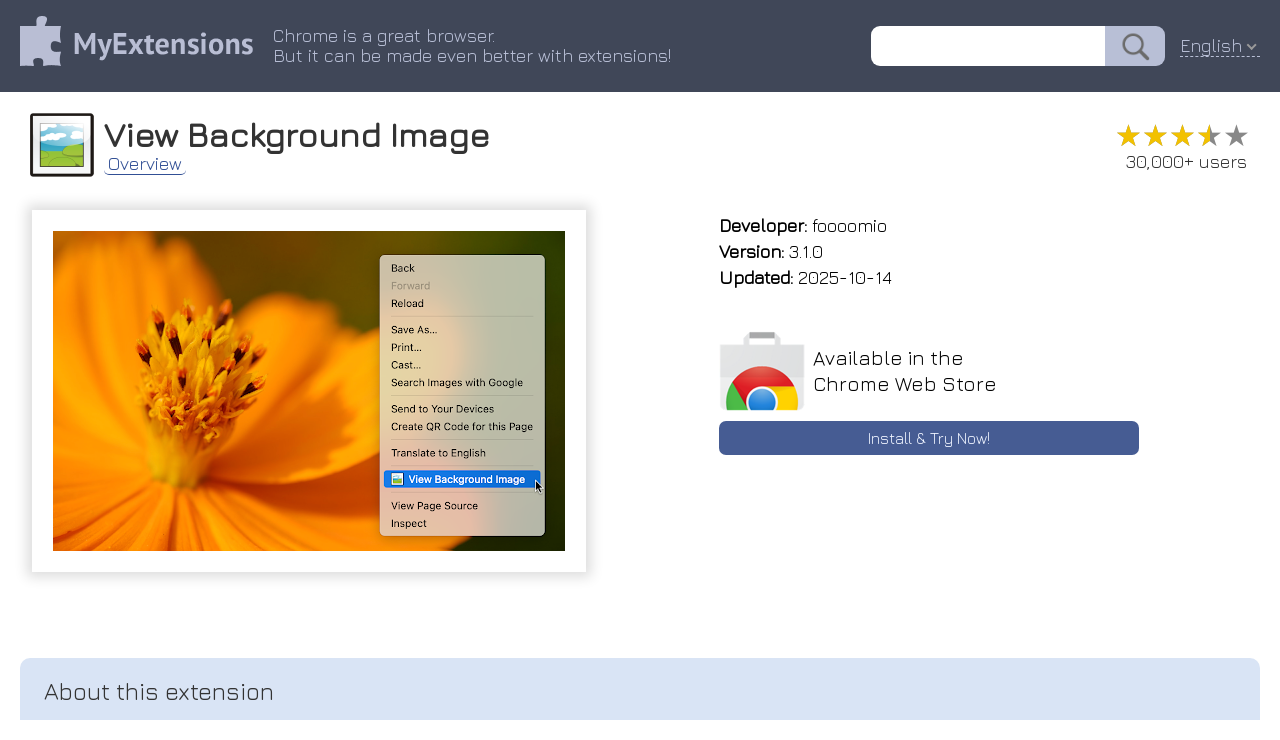

--- FILE ---
content_type: text/html; charset=utf-8
request_url: https://myext.info/extension/View-Background-Image/cegndknljaapfbnmfnagomhhgbajjibd.html
body_size: 5042
content:
<!DOCTYPE html PUBLIC "-//W3C//DTD XHTML 1.0 Transitional//EN" "http://www.w3.org/TR/xhtml1/DTD/xhtml1-transitional.dtd">
<html xmlns="http://www.w3.org/1999/xhtml">
<head>
	<title>View Background Image :: My Extensions</title>
	<meta name="description" content="View Background Image Adds “View Background Image” to the context menu.">
	<meta name="keywords" content="chrome extension View Background Image Adds “View Background Image” to the context menu.">
	<meta http-equiv="Content-Type" content="text/html; charset=UTF-8">
	<meta property="og:image" content="/image/promotion/cegndknljaapfbnmfnagomhhgbajjibd.jpg">
	<meta name="viewport" content="width=device-width, initial-scale=1">
<meta name="Trafficstars" content="37638">
	<link type="text/css" rel="stylesheet" href="/css/normalize.css">
	<link type="text/css" rel="stylesheet" href="/css/index.css?9">
    <link rel="icon" href="/img/favicon_v2.png" type="image/x-icon">
    <link rel="shortcut icon" href="/img/favicon_v2.png" type="image/x-icon">
	<link type="text/css" rel="stylesheet" href="/css/slider.css">
	<script type="text/javascript" src="/js/slider.js"></script>
	<link href="https://fonts.googleapis.com/css?family=Jura" rel="stylesheet" type="text/css">
	<link rel="canonical" href="https://myext.info/extension/View-Background-Image/cegndknljaapfbnmfnagomhhgbajjibd.html">
	<script type="text/javascript" src="/js/jquery-3.3.1.min.js"></script>
	<script type="text/javascript" src="/js/jquery.nice-select.js"></script>
	<link type="text/css" rel="stylesheet" href="/css/nice-select.css">
	<script async src="https://www.googletagmanager.com/gtag/js?id=UA-135894775-1"></script>
<script>
window.dataLayer = window.dataLayer || [];
function gtag(){dataLayer.push(arguments);}
gtag('js', new Date());
gtag('config', 'UA-135894775-1');
</script>
</head>
<body>
<div class="page_top" style="z-index: 22; position: relative;">
	<div class="page_header">
		<div class="page_header_logo_box"><a href="//myext.info"><img src="/img/v1/logo_head.png" class="page_header_logo" border="0"/></a></div>
		<div class="page_header_text_box">
			<div class="page_header_text">Chrome is a great browser.<br/>But it can be made even better with extensions!</div>
		</div>
		<div class="page_header_search_box"><form action="//myext.info/search.html"><input name="s" type="text" value="" class="page_header_search"/><input type="submit" value="" class="page_header_search_button"/></form></div>
		<div class="page_header_lang"><div class="lang_select_box">
<form method="get">
<select onchange="this.form.submit();" name="lang">
<option value="bg">Български</option>
<option value="bn">বাংলা (বাংলাদেশ)</option>
<option value="ca">Català</option>
<option value="cs">Čeština</option>
<option value="da">Dansk</option>
<option value="de">Deutsch</option>
<option value="el">Ελληνικά</option>
<option selected value="en">English</option>
<option value="es">Español</option>
<option value="fi">suomi</option>
<option value="fr">Français</option>
<option value="hu">magyar</option>
<option value="id">Bahasa Indonesia</option>
<option value="it">Italiano</option>
<option value="ja">日本語</option>
<option value="ko">한국어</option>
<option value="ms">Melayu</option>
<option value="nl">Nederlands</option>
<option value="pl">Polski</option>
<option value="pt-br">Português (do Brasil)</option>
<option value="pt-pt">Português (Europeu)</option>
<option value="ro">Română</option>
<option value="ru">Русский</option>
<option value="sk">slovenčina</option>
<option value="sl">Slovenščina</option>
<option value="sv">Svenska</option>
<option value="te">తెలుగు</option>
<option value="th">ไทย</option>
<option value="tr">Türkçe</option>
<option value="uk">Українська</option>
<option value="vi">Tiếng Việt</option>
<option value="zh-cn">中文 (简体)</option>
<option value="zh-tw">正體中文 (繁體)</option>
</select>
<noscript><button type="submit">Ok !</button></noscript>
</form>
</div>
</div>
<script>
$(document).ready(function() {
	$('.page_header_lang select').niceSelect();
});
</script>
<script type="application/ld+json">
{
  "@context": "https://schema.org",
  "@type": "WebSite",
  "url": "//myext.info",
  "potentialAction": {
    "@type": "SearchAction",
    "target": "//myext.info/search.html?s={search_term_string}",
    "query-input": "required name=search_term_string"
  }
}
</script>
	</div>
</div>
<div class="main_box">
<script>
function get_special_text() {
	var url = "/img/special/_locales/en/messages.json";
	fetch(url, { method: 'GET' }).then(function(response) {
		return response.json();
	}).then(function(data) {
		document.getElementById("special_text_box").innerText = data.extension_description.message;
		document.getElementById("special_text_box2").innerText = data.extension_description.message;
	}).catch(function(error) {
	});
}
get_special_text();
</script>
<!-- --------------------------- -->
<div class="head_box">
	<img class="head_img" title="View Background Image" src="/image/icon_large/cegndknljaapfbnmfnagomhhgbajjibd.jpg">
	<div class="head_title">
		<h1>View Background Image</h1>
		<div class="head_menu_box">
				<a href="/extension/View-Background-Image/cegndknljaapfbnmfnagomhhgbajjibd.html" class="head_menu active">Overview</a>
		</div>
	</div>
	<div class="head_stats">
		<div class="rating" title="3.54"><div class="rating_scale" style="width: 70%;">&#9733;&#9733;&#9733;&#9733;&#9733;</div><div class="rating_stars">&#9733;&#9733;&#9733;&#9733;&#9733;</div></div>
		<div class="users_count">30,000+ users</div>
	</div>
</div>
<!-- --------------------------- -->
<div class="topblock_box">
<div>
<div class="screenshot_box">
	<div class="slider" id="myslider">
	<div class="slide"><img title="View Background Image :: Adds “View Background Image” to the context menu." src="/image/screenshot_0/cegndknljaapfbnmfnagomhhgbajjibd.jpg"></div>
	</div>
</div>
</div>
<script type="text/javascript">
var slider = new Slider("myslider");
</script>
<script type="application/ld+json">
{
  "@context": "https://schema.org",
  "@type": "Article",
  "headline": "View Background Image",
  "author": {
    "@type": "Person",
    "name": "foooomio"
  },
  "datePublished": "2026-01-20T09:39:31+08:00",
  "dateModified": "2026-01-20T09:39:31+08:00",
  "mainEntityOfPage": {
     "@type": "WebPage",
     "@id": "/extension/View-Background-Image/cegndknljaapfbnmfnagomhhgbajjibd.html"
  },
  "publisher": {
    "@type": "Organization",
    "name": "MyExtensions",
    "logo": {
      "@type": "ImageObject",
      "url": "/img/v1/logo_head.png"
    }
  },
  "image": [
	"/image/screenshot_0/cegndknljaapfbnmfnagomhhgbajjibd.jpg"

   ],
  "description": "Adds “View Background Image” to the context menu."
}
</script>
<div class="rightside_box">
	<!-- --------------------------- -->
	<div class="card_box">
		<div><b>Developer:</b> foooomio</div>
		<div><b>Version:</b>  3.1.0</div>
		<div><b>Updated:</b> 2025-10-14</div>
	</div>
	<!-- --------------------------- -->
	<!-- --------------------------- -->
	<a href="/get/View-Background-Image/cegndknljaapfbnmfnagomhhgbajjibd.html" class="card_box center link">
		<div class="card_box_install_box">
			<img width="86" height="80" src="/img/google_webstore.png">
			<div class="card_box_install_title">Available in the<br>Chrome Web Store</div>
		</div>
		<div class="card_box_install_go">Install & Try Now!</div>
	</a>
	<div class="card_box" style="flex-grow: 1;"></div>
</div>
</div>
<!-- --------------------------- -->
<!-- --------------------------- -->
<div class="description_box" description_box_title="About this extension"><div id="extension_description">extension in &quot;view read open the images. data usage: images the for viewing requires permission the the 1. 2. all tab all menu ew-background-image change websites your new extension reload on 4. to mit released a will is 3. and image&quot; this appear https://github.com/foooomio/vi installing context background on under background select the software images license. pages after the</div></div>
<script>
$('#extension_description').hide();
$.get('/json/description/cegndknljaapfbnmfnagomhhgbajjibd.json', function(data) {
	if (data && data.is_success && data.text) {
		$('#extension_description').html(data.text);
		$('#extension_description').show();
	}
}, 'json');
</script>
<!-- --------------------------- -->
<!-- --------------------------- -->
<div class="extensions_list_box">
	<div class="extensions_list_title">Related</div>
	<div class="extensions_list_content">
		<a href="/extension/Background-image-downloader/bcgelobgamnjhagojckbmcllaihmpahm.html" class="extensions_list_card_box">
			<div class="extensions_list_card_content" title="This extension is created to enable background image download from context menu.">
				<img width="48" height="48" title="Background image downloader" src="//myext.info/image/icon_large/bcgelobgamnjhagojckbmcllaihmpahm.jpg">
				<div>
					<div class="extensions_list_card_name">Background image downloader</div>
					<div class="rating" title="3.83"><div class="rating_scale" style="width: 76%;">&#9733;&#9733;&#9733;&#9733;&#9733;</div><div class="rating_stars">&#9733;&#9733;&#9733;&#9733;&#9733;</div></div>
					<div class="extensions_list_card_users">194</div>
				</div>
			</div>
		</a>
		<a href="/extension/WP-Theme-Detector-and-Plugins-Detector/jdflfokckhmchfpokjmpcoblghjngjja.html" class="extensions_list_card_box">
			<div class="extensions_list_card_content" title="This tool detects theme and plugins used on WordPress sites and displays information about them.">
				<img width="48" height="48" title="WP Theme Detector and Plugins Detector" src="//myext.info/image/icon_large/jdflfokckhmchfpokjmpcoblghjngjja.jpg">
				<div>
					<div class="extensions_list_card_name">WP Theme Detector and Plugins Detector</div>
					<div class="rating" title="3.79"><div class="rating_scale" style="width: 75%;">&#9733;&#9733;&#9733;&#9733;&#9733;</div><div class="rating_stars">&#9733;&#9733;&#9733;&#9733;&#9733;</div></div>
					<div class="extensions_list_card_users">60,000+</div>
				</div>
			</div>
		</a>
		<a href="/extension/Background-Image-for-Google-Docs%E2%84%A2-Slides%E2%84%A2/ehohalpjnnlcmckljdflafjjahdgjpmh.html" class="extensions_list_card_box">
			<div class="extensions_list_card_content" title="Add a beautiful image to Google Docs™ and Google Slides™ background while editing. Not affiliated with Google.">
				<img width="48" height="48" title="Background Image for Google Docs™ &amp; Slides™" src="//myext.info/image/icon_large/ehohalpjnnlcmckljdflafjjahdgjpmh.jpg">
				<div>
					<div class="extensions_list_card_name">Background Image for Google Docs™ &amp; Slides™</div>
					<div class="rating" title="4.32"><div class="rating_scale" style="width: 86%;">&#9733;&#9733;&#9733;&#9733;&#9733;</div><div class="rating_stars">&#9733;&#9733;&#9733;&#9733;&#9733;</div></div>
					<div class="extensions_list_card_users">2,000+</div>
				</div>
			</div>
		</a>
		<a href="/extension/Images-Under-Cursor/kjfcpinmimcpiabejchhneahpajgklcj.html" class="extensions_list_card_box">
			<div class="extensions_list_card_content" title="Finds all sorts of images and videos located under the cursor.">
				<img width="48" height="48" title="Images Under Cursor" src="//myext.info/image/icon_large/kjfcpinmimcpiabejchhneahpajgklcj.jpg">
				<div>
					<div class="extensions_list_card_name">Images Under Cursor</div>
					<div class="rating" title="4.24"><div class="rating_scale" style="width: 84%;">&#9733;&#9733;&#9733;&#9733;&#9733;</div><div class="rating_stars">&#9733;&#9733;&#9733;&#9733;&#9733;</div></div>
					<div class="extensions_list_card_users">811</div>
				</div>
			</div>
		</a>
		<a href="/extension/View-Image/jpcmhcelnjdmblfmjabdeclccemkghjk.html" class="extensions_list_card_box">
			<div class="extensions_list_card_content" title="Re-implements the Google Images&apos; &quot;View Image&quot; button.">
				<img width="48" height="48" title="View Image" src="//myext.info/image/icon_large/jpcmhcelnjdmblfmjabdeclccemkghjk.jpg">
				<div>
					<div class="extensions_list_card_name">View Image</div>
					<div class="rating" title="4.23"><div class="rating_scale" style="width: 84%;">&#9733;&#9733;&#9733;&#9733;&#9733;</div><div class="rating_stars">&#9733;&#9733;&#9733;&#9733;&#9733;</div></div>
					<div class="extensions_list_card_users">400,000+</div>
				</div>
			</div>
		</a>
		<a href="/extension/New-Tab-Background-Image-Extension/iohffbeoicpkdleboejfalnmmokbfcep.html" class="extensions_list_card_box">
			<div class="extensions_list_card_content" title="Replace the default new tab page content with any background image.">
				<img width="48" height="48" title="New Tab Background Image Extension" src="//myext.info/image/icon_large/iohffbeoicpkdleboejfalnmmokbfcep.jpg">
				<div>
					<div class="extensions_list_card_name">New Tab Background Image Extension</div>
					<div class="rating" title="3.67"><div class="rating_scale" style="width: 73%;">&#9733;&#9733;&#9733;&#9733;&#9733;</div><div class="rating_stars">&#9733;&#9733;&#9733;&#9733;&#9733;</div></div>
					<div class="extensions_list_card_users">840</div>
				</div>
			</div>
		</a>
		<a href="/extension/View-Image-Info-properties/jldjjifbpipdmligefcogandjojpdagn.html" class="extensions_list_card_box">
			<div class="extensions_list_card_content" title="Get properties(including dimensions, URL, file size, file type info) of the image your cursor is pointing to via context menu.">
				<img width="48" height="48" title="View Image Info (properties)" src="//myext.info/image/icon_large/jldjjifbpipdmligefcogandjojpdagn.jpg">
				<div>
					<div class="extensions_list_card_name">View Image Info (properties)</div>
					<div class="rating" title="4.16"><div class="rating_scale" style="width: 83%;">&#9733;&#9733;&#9733;&#9733;&#9733;</div><div class="rating_stars">&#9733;&#9733;&#9733;&#9733;&#9733;</div></div>
					<div class="extensions_list_card_users">60,000+</div>
				</div>
			</div>
		</a>
		<a href="/extension/Blue-Button-the-webpage-X-ray/ahbcoeleapdfhmlnjglbiaddohfncace.html" class="extensions_list_card_box">
			<div class="extensions_list_card_content" title="See title tags &amp; meta description, scripts, stylesheets, images &amp; fonts">
				<img width="48" height="48" title="Blue Button | the webpage X-ray" src="//myext.info/image/icon_large/ahbcoeleapdfhmlnjglbiaddohfncace.jpg">
				<div>
					<div class="extensions_list_card_name">Blue Button | the webpage X-ray</div>
					<div class="rating" title="4.52"><div class="rating_scale" style="width: 90%;">&#9733;&#9733;&#9733;&#9733;&#9733;</div><div class="rating_stars">&#9733;&#9733;&#9733;&#9733;&#9733;</div></div>
					<div class="extensions_list_card_users">10,000+</div>
				</div>
			</div>
		</a>
		<a href="/extension/Image-Details/aenkfgeagkbpmkbchfbfnkcefogmnboc.html" class="extensions_list_card_box">
			<div class="extensions_list_card_content" title="Adds a context menu entry to open a popup window with some image details.">
				<img width="48" height="48" title="Image-Details" src="//myext.info/image/icon_large/aenkfgeagkbpmkbchfbfnkcefogmnboc.jpg">
				<div>
					<div class="extensions_list_card_name">Image-Details</div>
					<div class="rating" title="3.46"><div class="rating_scale" style="width: 69%;">&#9733;&#9733;&#9733;&#9733;&#9733;</div><div class="rating_stars">&#9733;&#9733;&#9733;&#9733;&#9733;</div></div>
					<div class="extensions_list_card_users">5,000+</div>
				</div>
			</div>
		</a>
		<a href="/extension/Alt-Meta-viewer/jjcjblcbnjhgjlnclhficglfjedhpjhl.html" class="extensions_list_card_box">
			<div class="extensions_list_card_content" title="画像に設定された Alt または Title 属性をツールチップで表示することができます。ヘッダの Title、Meta 情報を一覧表示させることができます。">
				<img width="48" height="48" title="Alt &amp; Meta viewer" src="//myext.info/image/icon_large/jjcjblcbnjhgjlnclhficglfjedhpjhl.jpg">
				<div>
					<div class="extensions_list_card_name">Alt &amp; Meta viewer</div>
					<div class="rating" title="4.20"><div class="rating_scale" style="width: 84%;">&#9733;&#9733;&#9733;&#9733;&#9733;</div><div class="rating_stars">&#9733;&#9733;&#9733;&#9733;&#9733;</div></div>
					<div class="extensions_list_card_users">50,000+</div>
				</div>
			</div>
		</a>
		<a href="/extension/PageExpand/bjnobgdfhefpilajplncgjjeopakpepc.html" class="extensions_list_card_box">
			<div class="extensions_list_card_content" title="Popup image. Batch download. Extend BBS. etc...">
				<img width="48" height="48" title="PageExpand" src="//myext.info/image/icon_large/bjnobgdfhefpilajplncgjjeopakpepc.jpg">
				<div>
					<div class="extensions_list_card_name">PageExpand</div>
					<div class="rating" title="4.15"><div class="rating_scale" style="width: 83%;">&#9733;&#9733;&#9733;&#9733;&#9733;</div><div class="rating_stars">&#9733;&#9733;&#9733;&#9733;&#9733;</div></div>
					<div class="extensions_list_card_users">10,000+</div>
				</div>
			</div>
		</a>
		<a href="/extension/Enhanced-Image-Viewer/gefiaaeadjbmhjndnhedfccdjjlgjhho.html" class="extensions_list_card_box">
			<div class="extensions_list_card_content" title="Better Chrome image viewing experience">
				<img width="48" height="48" title="Enhanced Image Viewer" src="//myext.info/image/icon_large/gefiaaeadjbmhjndnhedfccdjjlgjhho.jpg">
				<div>
					<div class="extensions_list_card_name">Enhanced Image Viewer</div>
					<div class="rating" title="4.44"><div class="rating_scale" style="width: 88%;">&#9733;&#9733;&#9733;&#9733;&#9733;</div><div class="rating_stars">&#9733;&#9733;&#9733;&#9733;&#9733;</div></div>
					<div class="extensions_list_card_users">60,000+</div>
				</div>
			</div>
		</a>
	</div>
</div>
<!-- --------------------------- -->
<!-- --------------------------- -->
<!-- --------------------------- -->
<!-- --------------------------- -->
<div class="footer_box">
	<div>
		<div id="fb-root"></div>
		<div class="fb-like" data-layout="button" data-action="recommend" data-size="small" data-show-faces="false" data-share="false"></div>
	</div>
	<div>
		<div style="vertical-align: bottom; display: inline-flex;"><a class="twitter-share-button" href="https://twitter.com/share" data-lang="en"> </a></div>
	</div>
<script>(function(d, s, id) {
  var js, fjs = d.getElementsByTagName(s)[0];
  if (d.getElementById(id)) return;
  js = d.createElement(s); js.id = id;
  js.src = 'https://connect.facebook.net/en-US/sdk.js#xfbml=1&version=v3.1';
  fjs.parentNode.insertBefore(js, fjs);
}(document, 'script', 'facebook-jssdk'));
</script>
<script>!function(d,s,id){var js,fjs=d.getElementsByTagName(s)[0];if(!d.getElementById(id)){js=d.createElement(s);js.id=id;js.src="//platform.twitter.com/widgets.js";fjs.parentNode.insertBefore(js,fjs);}}(document,"script","twitter-wjs");</script>
</div>
</div>
</body>
</html>



--- FILE ---
content_type: text/html; charset=utf-8
request_url: https://myext.info/json/description/cegndknljaapfbnmfnagomhhgbajjibd.json
body_size: 491
content:
{
   "is_success" : 1,
   "text" : "Usage:<br>\n1. Reload pages after installing the extension<br>\n2. Open the context menu on the images<br>\n3. Select &quot;View Background Image&quot;<br>\n4. The images will appear in a new tab<br>\n<br>\nThe extension requires permission to read and change all your data on all websites for viewing background images.<br>\n<br>\nThis software is released under the MIT License.<br>\n<a href=\"https://github.com/foooomio/view-background-image\" target=\"_blank\">https://github.com/foooomio/vi<span style=\"font-size:1px;\"> </span>ew-background-image</a>"
}



--- FILE ---
content_type: text/css
request_url: https://myext.info/css/slider.css
body_size: 1153
content:
.slider, .slider *{
    position: relative;
    box-sizing: border-box;
}

.slider{
    overflow: hidden;
    width: 100%;
    height: auto;
    font-size: 0;
    white-space: nowrap;
    padding: 26px;
    padding-bottom: 60px;
    text-align: center;
}
.slider .slide{
    display: inline-block;
    font-size: 1rem;
    width: 100%;
    height: 100%;
    vertical-align: top;
    opacity: 0;
    transition: opacity 0.5s;
}

.slider .slide.active{
    opacity: 1;
}

.slider .slider_controls{
    font-size: 2rem;
    position: absolute;
    z-index: 2;

    -webkit-touch-callout: none;
      -webkit-user-select: none;
       -khtml-user-select: none;
         -moz-user-select: none;
          -ms-user-select: none;
              user-select: none;
}

.slider .slider_btn_nav{
    cursor: pointer;
    top: 0;
    bottom: 0;
    font-weight: bold;
    width: calc(1em + 20px);
    color: #fff;
    text-shadow: 0 0 2px #0009;
    transition: all 0.2s;
    opacity: 0;
margin: auto 0;
}

.slider:hover .slider_btn_nav{
    opacity: 0.5;
}

.slider .slider_btn_nav > *{
    position: absolute;
    top: 50%;
    left: 50%;
    transform: translate(-50%, -50%);
}

.slider .slider_btn_nav:hover{
    opacity: 1;
}

.slider .slider_btn_prev{
    left: 0;
    background: rgba(255,255,255,0);
    background: rgba(18,18,18,0.1);
    background: -moz-linear-gradient(left, rgba(18,18,18,0.6) 0%, rgba(255,255,255,0) 100%);
    background: -webkit-gradient(left top, right top, color-stop(0%, rgba(18,18,18,0.6)), color-stop(100%, rgba(255,255,255,0)));
    background: -webkit-linear-gradient(left, rgba(18,18,18,0.6) 0%, rgba(255,255,255,0) 100%);
    background: -o-linear-gradient(left, rgba(18,18,18,0.6) 0%, rgba(255,255,255,0) 100%);
    background: -ms-linear-gradient(left, rgba(18,18,18,0.6) 0%, rgba(255,255,255,0) 100%);
    background: linear-gradient(to right, rgba(18,18,18,0.6) 0%, rgba(255,255,255,0) 100%);
    filter: progid:DXImageTransform.Microsoft.gradient( startColorstr='#121212', endColorstr='#ffffff', GradientType=1 );
	margin-bottom: 34px;
}

.slider .slider_btn_next{
    right: 0;
    background: rgba(255,255,255,0);
    background: -moz-linear-gradient(left, rgba(255,255,255,0) 0%, rgba(18,18,18,0.6) 100%);
    background: -webkit-gradient(left top, right top, color-stop(0%, rgba(255,255,255,0)), color-stop(100%, rgba(18,18,18,0.6)));
    background: -webkit-linear-gradient(left, rgba(255,255,255,0) 0%, rgba(18,18,18,0.6) 100%);
    background: -o-linear-gradient(left, rgba(255,255,255,0) 0%, rgba(18,18,18,0.6) 100%);
    background: -ms-linear-gradient(left, rgba(255,255,255,0) 0%, rgba(18,18,18,0.6) 100%);
    background: linear-gradient(to right, rgba(255,255,255,0) 0%, rgba(18,18,18,0.6) 100%);
    filter: progid:DXImageTransform.Microsoft.gradient( startColorstr='#ffffff', endColorstr='#121212', GradientType=1 );
	margin-bottom: 34px;
}

.slider .slider_btn_pause{
    position: absolute;
    top: 50%;
    left: 50%;
    transform: translate(-50%, -50%);
    cursor: pointer;
    color: #fff;
    text-shadow: 0 0 2px #0009;
    transition: all 0.2s;
    opacity: 0;

	background-color: #999;
    display: flex;
    flex-direction: column;
    align-items: center;
    padding: 10px;
    height: 56px;
    width: 56px;
    font-size: 20px;
    justify-content: center;
    border-radius: 50%;
}
.slider_btn_pause{
	display: none !important;
}
.slider:hover .slider_btn_pause{
    opacity: 0.5;
}

.slider .slider_btn_pause:hover{
    opacity: 1;
}

.slider_indicators, .slider_indicator_select{
    bottom: 5px;
    left: 50%;
    transform: translateX(-50%);
    max-width: 100%;
    position: absolute;
}

.slider_indicator_select{
    display: none;
}

.slider_indicators {
    display: flex;
    justify-content: center;
    left: 0;
    right: 0;
    transform: none;
    bottom: 0;
}
.slider_indicators .slider_indicator{
    display: inline-block;
    margin: 0 4px;
    cursor: pointer;
    color: #fff;
    text-shadow: 0 0 2px #0009;
    transition: all 0.2s;
    vertical-align: text-bottom;
}
.slider_indicators .slider_indicator:first-child {
    margin-left: 0;
}
.slider_indicators .slider_indicator:last-child {
    margin-right: 0;
}
.slider_indicators .slider_indicator:first-child:last-child {
	display: none;
}
.slider_indicators .slider_indicator.active{
    color: #303030;
    text-shadow: 0 0 2px #606060;
}

.slider_indicators .slider_indicator.slider_indicator_icon{
    height: 16px;
    width: 16px;
    border-radius: 16px;
    background-color: #D1D1D1;
}
.slider_indicators .slider_indicator.slider_indicator_icon.active{
    background-color: #526AAC;
}
.slider_indicators .slider_indicator.slider_indicator_icon:hover{
    background-color: #8F2732;
}

.slider .slides{
  transition: left 0.5s;
  max-height: 100%;
}

.slider .hidden{
  visibility: hidden;
}

.slide img{
  min-height: 100%;
  max-width: 100%;
}
